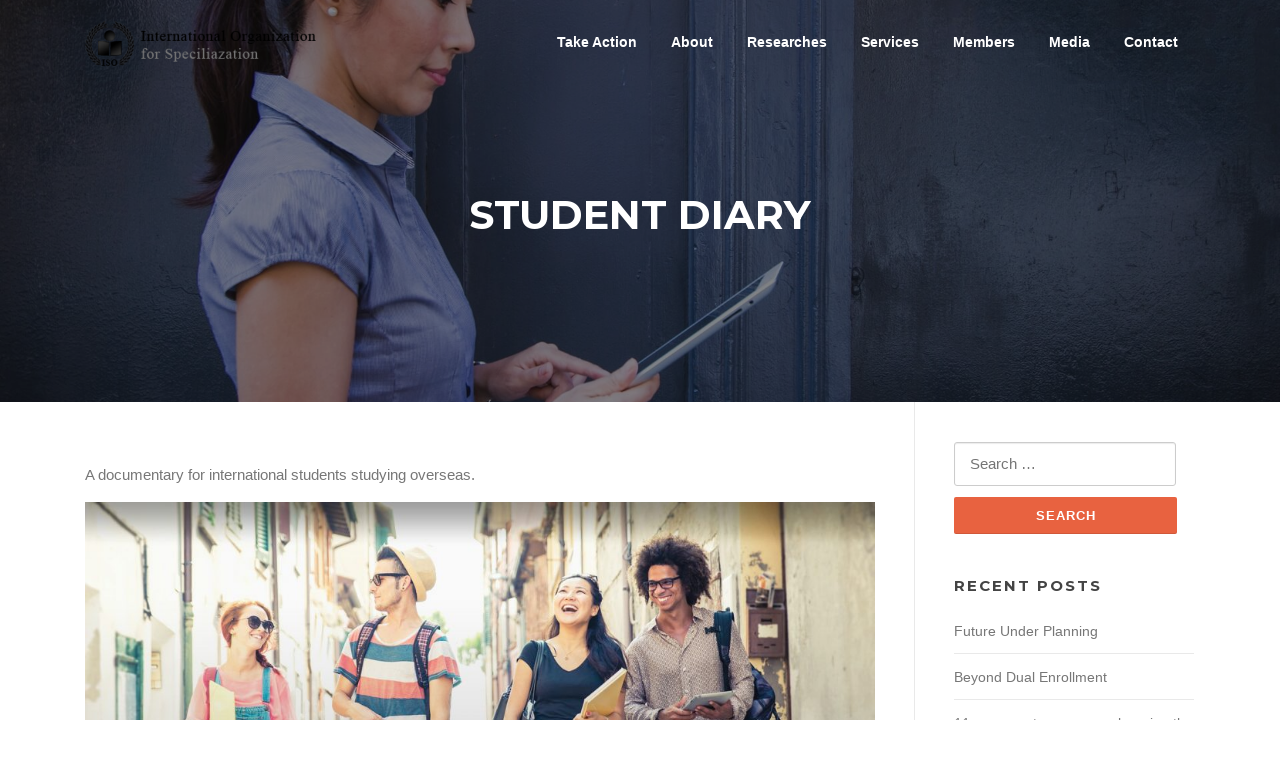

--- FILE ---
content_type: text/html; charset=UTF-8
request_url: http://isousa.org/iso/student-diary/
body_size: 21049
content:
<!DOCTYPE html>
<html lang="en-US">
<head>
<meta charset="UTF-8">
<meta name="viewport" content="width=device-width, initial-scale=1">
<link rel="profile" href="http://gmpg.org/xfn/11">
<link rel="pingback" href="http://isousa.org/iso/xmlrpc.php">

<title>Student Diary &#8211; International Organization for Specialization</title>
<link rel='dns-prefetch' href='//fonts.googleapis.com' />
<link rel='dns-prefetch' href='//s.w.org' />
<link rel="alternate" type="application/rss+xml" title="International Organization for Specialization &raquo; Feed" href="http://isousa.org/iso/feed/" />
<link rel="alternate" type="application/rss+xml" title="International Organization for Specialization &raquo; Comments Feed" href="http://isousa.org/iso/comments/feed/" />
		<script type="text/javascript">
			window._wpemojiSettings = {"baseUrl":"https:\/\/s.w.org\/images\/core\/emoji\/2\/72x72\/","ext":".png","svgUrl":"https:\/\/s.w.org\/images\/core\/emoji\/2\/svg\/","svgExt":".svg","source":{"concatemoji":"http:\/\/isousa.org\/iso\/wp-includes\/js\/wp-emoji-release.min.js?ver=4.6.29"}};
			!function(e,o,t){var a,n,r;function i(e){var t=o.createElement("script");t.src=e,t.type="text/javascript",o.getElementsByTagName("head")[0].appendChild(t)}for(r=Array("simple","flag","unicode8","diversity","unicode9"),t.supports={everything:!0,everythingExceptFlag:!0},n=0;n<r.length;n++)t.supports[r[n]]=function(e){var t,a,n=o.createElement("canvas"),r=n.getContext&&n.getContext("2d"),i=String.fromCharCode;if(!r||!r.fillText)return!1;switch(r.textBaseline="top",r.font="600 32px Arial",e){case"flag":return(r.fillText(i(55356,56806,55356,56826),0,0),n.toDataURL().length<3e3)?!1:(r.clearRect(0,0,n.width,n.height),r.fillText(i(55356,57331,65039,8205,55356,57096),0,0),a=n.toDataURL(),r.clearRect(0,0,n.width,n.height),r.fillText(i(55356,57331,55356,57096),0,0),a!==n.toDataURL());case"diversity":return r.fillText(i(55356,57221),0,0),a=(t=r.getImageData(16,16,1,1).data)[0]+","+t[1]+","+t[2]+","+t[3],r.fillText(i(55356,57221,55356,57343),0,0),a!=(t=r.getImageData(16,16,1,1).data)[0]+","+t[1]+","+t[2]+","+t[3];case"simple":return r.fillText(i(55357,56835),0,0),0!==r.getImageData(16,16,1,1).data[0];case"unicode8":return r.fillText(i(55356,57135),0,0),0!==r.getImageData(16,16,1,1).data[0];case"unicode9":return r.fillText(i(55358,56631),0,0),0!==r.getImageData(16,16,1,1).data[0]}return!1}(r[n]),t.supports.everything=t.supports.everything&&t.supports[r[n]],"flag"!==r[n]&&(t.supports.everythingExceptFlag=t.supports.everythingExceptFlag&&t.supports[r[n]]);t.supports.everythingExceptFlag=t.supports.everythingExceptFlag&&!t.supports.flag,t.DOMReady=!1,t.readyCallback=function(){t.DOMReady=!0},t.supports.everything||(a=function(){t.readyCallback()},o.addEventListener?(o.addEventListener("DOMContentLoaded",a,!1),e.addEventListener("load",a,!1)):(e.attachEvent("onload",a),o.attachEvent("onreadystatechange",function(){"complete"===o.readyState&&t.readyCallback()})),(a=t.source||{}).concatemoji?i(a.concatemoji):a.wpemoji&&a.twemoji&&(i(a.twemoji),i(a.wpemoji)))}(window,document,window._wpemojiSettings);
		</script>
		<style type="text/css">
img.wp-smiley,
img.emoji {
	display: inline !important;
	border: none !important;
	box-shadow: none !important;
	height: 1em !important;
	width: 1em !important;
	margin: 0 .07em !important;
	vertical-align: -0.1em !important;
	background: none !important;
	padding: 0 !important;
}
</style>
<link rel='stylesheet' id='screenr-fonts-css'  href='https://fonts.googleapis.com/css?family=Open%2BSans%3A400%2C300%2C300italic%2C400italic%2C600%2C600italic%2C700%2C700italic%7CMontserrat%3A400%2C700&#038;subset=latin%2Clatin-ext' type='text/css' media='all' />
<link rel='stylesheet' id='font-awesome-css'  href='http://isousa.org/iso/wp-content/themes/screenr/assets/css/font-awesome.min.css?ver=4.0.0' type='text/css' media='all' />
<link rel='stylesheet' id='bootstrap-css'  href='http://isousa.org/iso/wp-content/themes/screenr/assets/css/bootstrap.min.css?ver=4.0.0' type='text/css' media='all' />
<link rel='stylesheet' id='screenr-style-css'  href='http://isousa.org/iso/wp-content/themes/screenr/style.css?ver=4.6.29' type='text/css' media='all' />
<style id='screenr-style-inline-css' type='text/css'>
    .parallax-window.parallax-videolightbox .parallax-mirror::before{
        background-color: rgba(2,2,2,0.57);
    }
        #page-header-cover.swiper-slider.no-image .swiper-slide .overlay {
        background-color: #000000;
        opacity: 1;
    }
    
    
    
    
    
    
    
    
</style>
<script type='text/javascript' src='http://isousa.org/iso/wp-includes/js/jquery/jquery.js?ver=1.12.4'></script>
<script type='text/javascript' src='http://isousa.org/iso/wp-includes/js/jquery/jquery-migrate.min.js?ver=1.4.1'></script>
<link rel='https://api.w.org/' href='http://isousa.org/iso/wp-json/' />
<link rel="EditURI" type="application/rsd+xml" title="RSD" href="http://isousa.org/iso/xmlrpc.php?rsd" />
<link rel="wlwmanifest" type="application/wlwmanifest+xml" href="http://isousa.org/iso/wp-includes/wlwmanifest.xml" /> 
<meta name="generator" content="WordPress 4.6.29" />
<link rel="canonical" href="http://isousa.org/iso/student-diary/" />
<link rel='shortlink' href='http://isousa.org/iso/?p=1345' />
<link rel="alternate" type="application/json+oembed" href="http://isousa.org/iso/wp-json/oembed/1.0/embed?url=http%3A%2F%2Fisousa.org%2Fiso%2Fstudent-diary%2F" />
<link rel="alternate" type="text/xml+oembed" href="http://isousa.org/iso/wp-json/oembed/1.0/embed?url=http%3A%2F%2Fisousa.org%2Fiso%2Fstudent-diary%2F&#038;format=xml" />
		<style type="text/css">.recentcomments a{display:inline !important;padding:0 !important;margin:0 !important;}</style>
		</head>

<body class="page page-id-1345 page-template-default wp-custom-logo has-site-title no-site-tagline header-layout-fixed">
<div id="page" class="site">
	<a class="skip-link screen-reader-text" href="#content">Skip to content</a>
    	<header id="masthead" class="site-header sticky-header transparent" role="banner">
		<div class="container">
			<div class="site-branding">
				<a href="http://isousa.org/iso/" class="custom-logo-link" rel="home" itemprop="url"><img width="240" height="47" src="http://isousa.org/iso/wp-content/uploads/cropped-logoiso2.png" class="custom-logo" alt="cropped-logoiso2.png" itemprop="logo" /></a>					<p class="site-title"><a href="http://isousa.org/iso/" rel="home">International Organization for Specialization</a></p>
										<p class="site-description">Connecting Everyone</p>
								</div><!-- .site-branding -->

			<div class="header-right-wrapper">
				<a href="#" id="nav-toggle">Menu<span></span></a>
				<nav id="site-navigation" class="main-navigation" role="navigation">
					<ul class="nav-menu">
						<li id="menu-item-1182" class="menu-item menu-item-type-custom menu-item-object-custom menu-item-home menu-item-1182"><a href="http://isousa.org/iso/#action">Take Action</a></li>
<li id="menu-item-1183" class="menu-item menu-item-type-custom menu-item-object-custom menu-item-home menu-item-has-children menu-item-1183"><a href="http://isousa.org/iso/#about">About</a>
<ul class="sub-menu">
	<li id="menu-item-1248" class="menu-item menu-item-type-post_type menu-item-object-page menu-item-1248"><a href="http://isousa.org/iso/about/about-us/">About Us</a></li>
	<li id="menu-item-1261" class="menu-item menu-item-type-post_type menu-item-object-page menu-item-1261"><a href="http://isousa.org/iso/about/sponsors-and-partners/">Sponsors and Partners</a></li>
	<li id="menu-item-1259" class="menu-item menu-item-type-post_type menu-item-object-page menu-item-1259"><a href="http://isousa.org/iso/about/supportdonate/">Support/Donate</a></li>
	<li id="menu-item-1293" class="menu-item menu-item-type-post_type menu-item-object-page menu-item-1293"><a href="http://isousa.org/iso/isosc-accreditation/">ISOSC Accreditation</a></li>
	<li id="menu-item-1398" class="menu-item menu-item-type-post_type menu-item-object-page menu-item-1398"><a href="http://isousa.org/iso/about/uc-international-network/">UC International Network</a></li>
	<li id="menu-item-1235" class="menu-item menu-item-type-custom menu-item-object-custom menu-item-1235"><a href="http://isousa.org/main/">International Student Organization</a></li>
</ul>
</li>
<li id="menu-item-1188" class="menu-item menu-item-type-custom menu-item-object-custom menu-item-home menu-item-has-children menu-item-1188"><a href="http://isousa.org/iso/#video">Researches</a>
<ul class="sub-menu">
	<li id="menu-item-1334" class="menu-item menu-item-type-custom menu-item-object-custom menu-item-has-children menu-item-1334"><a href="http://#">Environmental</a>
	<ul class="sub-menu">
		<li id="menu-item-1313" class="menu-item menu-item-type-post_type menu-item-object-page menu-item-1313"><a href="http://isousa.org/iso/researches/aerosol-spray-pyrolysis-synthesis-of-czts-nanostructures-for-photovoltaic-applications/">Aerosol Spray Pyrolysis Synthesis of CZTS Nanostructures for Photovoltaic Applications</a></li>
		<li id="menu-item-1311" class="menu-item menu-item-type-post_type menu-item-object-page menu-item-1311"><a href="http://isousa.org/iso/researches/catching-grease-to-cut-grill-pollution/">Catching Grease to Cut Grill Pollution</a></li>
	</ul>
</li>
	<li id="menu-item-1312" class="menu-item menu-item-type-post_type menu-item-object-page menu-item-1312"><a href="http://isousa.org/iso/researches/the-patch-that-makes-you-invisible-to-mosquitoes/">The patch that makes you invisible to mosquitoes</a></li>
	<li id="menu-item-1321" class="menu-item menu-item-type-post_type menu-item-object-page menu-item-1321"><a href="http://isousa.org/iso/researches/postgraduate-survey/">Postgraduate Study</a></li>
	<li id="menu-item-1333" class="menu-item menu-item-type-post_type menu-item-object-page menu-item-1333"><a href="http://isousa.org/iso/researches/affiliated-medical-researches/">Affiliated Medical Researches</a></li>
	<li id="menu-item-1327" class="menu-item menu-item-type-post_type menu-item-object-page menu-item-has-children menu-item-1327"><a href="http://isousa.org/iso/researches/faculty-members/">Faculty Members</a>
	<ul class="sub-menu">
		<li id="menu-item-1328" class="menu-item menu-item-type-post_type menu-item-object-page menu-item-1328"><a href="http://isousa.org/iso/researches/faculty-members/dr-yuhsun-edward-shih/">Dr. Yuhsun Edward Shih</a></li>
	</ul>
</li>
</ul>
</li>
<li id="menu-item-1184" class="menu-item menu-item-type-custom menu-item-object-custom menu-item-home menu-item-has-children menu-item-1184"><a href="http://isousa.org/iso/#services">Services</a>
<ul class="sub-menu">
	<li id="menu-item-1267" class="menu-item menu-item-type-post_type menu-item-object-page menu-item-1267"><a href="http://isousa.org/iso/services/responsive-web-design/">Do Business in the U.S.</a></li>
	<li id="menu-item-1265" class="menu-item menu-item-type-post_type menu-item-object-page menu-item-1265"><a href="http://isousa.org/iso/services/social-media-marketing/">International Marketing</a></li>
	<li id="menu-item-1264" class="menu-item menu-item-type-post_type menu-item-object-page menu-item-1264"><a href="http://isousa.org/iso/services/investment/">Invest in the United States</a></li>
	<li id="menu-item-1393" class="menu-item menu-item-type-post_type menu-item-object-page menu-item-1393"><a href="http://isousa.org/iso/services/concierge-medicine-executive-health/">Concierge Medicine &#038; Executive Health</a></li>
	<li id="menu-item-1268" class="menu-item menu-item-type-post_type menu-item-object-page menu-item-1268"><a href="http://isousa.org/iso/easy-customization/">Postgraduate Plannings</a></li>
	<li id="menu-item-1266" class="menu-item menu-item-type-post_type menu-item-object-page menu-item-1266"><a href="http://isousa.org/iso/services/search-engine-optimisation/">Work with American Universities and Institutions</a></li>
</ul>
</li>
<li id="menu-item-1185" class="menu-item menu-item-type-custom menu-item-object-custom menu-item-home menu-item-has-children menu-item-1185"><a href="http://isousa.org/iso/#clients">Members</a>
<ul class="sub-menu">
	<li id="menu-item-1208" class="menu-item menu-item-type-post_type menu-item-object-page menu-item-1208"><a href="http://isousa.org/iso/membership/">Join ISO</a></li>
	<li id="menu-item-1340" class="menu-item menu-item-type-custom menu-item-object-custom menu-item-1340"><a href="http://isousa.org/iso/isosc-accreditation/">ISOSC Accredited Members</a></li>
</ul>
</li>
<li id="menu-item-1186" class="menu-item menu-item-type-custom menu-item-object-custom menu-item-home current-menu-ancestor current-menu-parent menu-item-has-children menu-item-1186"><a href="http://isousa.org/iso/#news">Media</a>
<ul class="sub-menu">
	<li id="menu-item-1350" class="menu-item menu-item-type-post_type menu-item-object-page current-menu-item page_item page-item-1345 current_page_item menu-item-1350"><a href="http://isousa.org/iso/student-diary/">Student Documentary</a></li>
</ul>
</li>
<li id="menu-item-1187" class="menu-item menu-item-type-custom menu-item-object-custom menu-item-home menu-item-1187"><a href="http://isousa.org/iso/#contact">Contact</a></li>
					</ul>
				</nav>
				<!-- #site-navigation -->
			</div>

		</div>
	</header><!-- #masthead -->
    <section id="page-header-cover" class="section-slider swiper-slider fixed has-image" >
        <div class="swiper-container" data-autoplay="0">
            <div class="swiper-wrapper">
                <div class="swiper-slide slide-align-center" style="background-image: url('http://isousa.org/iso/wp-content/themes/screenr/assets/images/header-default.jpg');" ><div class="swiper-slide-intro"><div class="swiper-intro-inner" style="padding-top: 13%; padding-bottom: 13%; " ><h2 class="swiper-slide-heading">Student Diary</h2></div></div><div class="overlay"></div></div>            </div>
        </div>
    </section>
    	<div id="content" class="site-content">
		<div id="content-inside" class="container right-sidebar">
			<div id="primary" class="content-area">
				<main id="main" class="site-main" role="main">
				
<article id="post-1345" class="post-1345 page type-page status-publish hentry">
	<div class="entry-content">
		<p>A documentary for international students studying overseas.</p>
<p><img class="alignnone size-large wp-image-1352" src="http://isousa.org/iso/wp-content/uploads/hero-student-walking-smiling-on-street-1600x840-1024x538.jpg" alt="hero-student-walking-smiling-on-street-1600x840" width="100% srcset="http://isousa.org/iso/wp-content/uploads/hero-student-walking-smiling-on-street-1600x840-1024x538.jpg 1024w, http://isousa.org/iso/wp-content/uploads/hero-student-walking-smiling-on-street-1600x840-300x158.jpg 300w, http://isousa.org/iso/wp-content/uploads/hero-student-walking-smiling-on-street-1600x840-768x403.jpg 768w, http://isousa.org/iso/wp-content/uploads/hero-student-walking-smiling-on-street-1600x840.jpg 1600w" sizes="(max-width: 1024px) 100vw, 1024px" /></p>
<p><iframe width="790" height="498" src='http://player.youku.com/embed/XMzYwMDMwNTMwMA==' frameborder=0 'allowfullscreen'></iframe></p>
<p><iframe width="790" height="498" src='http://player.youku.com/embed/XMzYwMDM0MjQ0NA==' frameborder=0 'allowfullscreen'></iframe></p>
<p><iframe width="790" height="498" src='http://player.youku.com/embed/XMzYwMDM0MjY2NA==' frameborder=0 'allowfullscreen'></iframe></p>
<p><iframe width="790" height="498" src='http://player.youku.com/embed/XMzYwMDMyMzIyNA==' frameborder=0 'allowfullscreen'></iframe></p>
<p><iframe width="790" height="498" src='http://player.youku.com/embed/XMzYwMDMxMzkzMg==' frameborder=0 'allowfullscreen'></iframe></p>
<p><iframe width="790" height="498" src='http://player.youku.com/embed/XMzYwMDMxMDg1Mg==' frameborder=0 'allowfullscreen'></iframe></p>
<p><iframe width="790" height="498" src='http://player.youku.com/embed/XMzYwMDMxMDcwMA==' frameborder=0 'allowfullscreen'></iframe></p>
<p><iframe src="http://player.youku.com/embed/XMTU4NjMyNTA4MA==" width="790" height="498" frameborder="0" allowfullscreen="allowfullscreen"></iframe></p>
<p>A project proudly presented to you by ISO &#038; National Education Group jointly!</p>
	</div><!-- .entry-content -->

	<footer class="entry-footer">
			</footer><!-- .entry-footer -->
</article><!-- #post-## -->
				</main><!-- #main -->
			</div><!-- #primary -->

			
<div id="secondary" class="widget-area sidebar" role="complementary">
	<section id="search-2" class="widget widget_search"><form role="search" method="get" class="search-form" action="http://isousa.org/iso/">
				<label>
					<span class="screen-reader-text">Search for:</span>
					<input type="search" class="search-field" placeholder="Search &hellip;" value="" name="s" />
				</label>
				<input type="submit" class="search-submit" value="Search" />
			</form></section>		<section id="recent-posts-2" class="widget widget_recent_entries">		<h2 class="widget-title">Recent Posts</h2>		<ul>
					<li>
				<a href="http://isousa.org/iso/2022/07/25/future-under-planning/">Future Under Planning</a>
						</li>
					<li>
				<a href="http://isousa.org/iso/2022/07/25/beyond-dual-enrollment/">Beyond Dual Enrollment</a>
						</li>
					<li>
				<a href="http://isousa.org/iso/2022/07/25/11-young-entrepreneurs-changing-the-world/">11 young entrepreneurs changing the world</a>
						</li>
					<li>
				<a href="http://isousa.org/iso/2016/09/16/hello-world/">The Future Under Construction</a>
						</li>
					<li>
				<a href="http://isousa.org/iso/2016/04/10/markup-image-alignment/">Why home prices in Southern California keep climbing</a>
						</li>
				</ul>
		</section>		<section id="recent-comments-2" class="widget widget_recent_comments"><h2 class="widget-title">Recent Comments</h2><ul id="recentcomments"><li class="recentcomments"><span class="comment-author-link"><a href='https://wordpress.org/' rel='external nofollow' class='url'>A Commenter</a></span> on <a href="http://isousa.org/iso/2016/09/16/hello-world/#comment-1">The Future Under Construction</a></li><li class="recentcomments"><span class="comment-author-link">ale ale</span> on <a href="http://isousa.org/iso/2016/02/12/markup-html-tags-and-formatting/#comment-3">A year in review: The most popular medical research of 2016</a></li><li class="recentcomments"><span class="comment-author-link"><a href='http://ayoujian.com' rel='external nofollow' class='url'>Bejo</a></span> on <a href="http://isousa.org/iso/2016/02/12/markup-html-tags-and-formatting/#comment-2">A year in review: The most popular medical research of 2016</a></li></ul></section><section id="archives-2" class="widget widget_archive"><h2 class="widget-title">Archives</h2>		<ul>
			<li><a href='http://isousa.org/iso/2022/07/'>July 2022</a></li>
	<li><a href='http://isousa.org/iso/2016/09/'>September 2016</a></li>
	<li><a href='http://isousa.org/iso/2016/04/'>April 2016</a></li>
	<li><a href='http://isousa.org/iso/2016/02/'>February 2016</a></li>
	<li><a href='http://isousa.org/iso/2016/01/'>January 2016</a></li>
		</ul>
		</section></div><!-- #secondary -->

		</div><!--#content-inside -->
	</div><!-- #content -->

	<footer id="colophon" class="site-footer" role="contentinfo">
		
            <div class=" site-info">
        <div class="container">
            <div class="site-copyright">
                Copyright &copy; 2026 International Organization for Specialization. All Rights Reserved.            </div><!-- .site-copyright -->
            <div class="theme-info">
                <a href="https://www.famethemes.com/themes/screenr">Screenr parallax theme</a> by FameThemes            </div>
        </div>
    </div><!-- .site-info -->
    
	</footer><!-- #colophon -->
</div><!-- #page -->

<script type='text/javascript' src='http://isousa.org/iso/wp-content/themes/screenr/assets/js/plugins.js?ver=4.0.0'></script>
<script type='text/javascript' src='http://isousa.org/iso/wp-content/themes/screenr/assets/js/bootstrap.min.js?ver=4.0.0'></script>
<script type='text/javascript'>
/* <![CDATA[ */
var Screenr = {"ajax_url":"http:\/\/isousa.org\/iso\/wp-admin\/admin-ajax.php","full_screen_slider":"1","header_layout":"transparent","slider_parallax":"1","is_home_front_page":"0","autoplay":"7000","speed":"700","effect":"slide"};
/* ]]> */
</script>
<script type='text/javascript' src='http://isousa.org/iso/wp-content/themes/screenr/assets/js/theme.js?ver=20120206'></script>
<script type='text/javascript' src='http://isousa.org/iso/wp-includes/js/wp-embed.min.js?ver=4.6.29'></script>

</body>
</html>


--- FILE ---
content_type: application/javascript
request_url: http://log.mmstat.com/eg.js?t=1769433500077
body_size: 234
content:
window.goldlog=(window.goldlog||{});goldlog.Etag="nVf+Ia/JzGYCARJ2JC6hayKm";goldlog.stag=2;

--- FILE ---
content_type: application/javascript
request_url: http://log.mmstat.com/eg.js?t=1769433500018
body_size: 234
content:
window.goldlog=(window.goldlog||{});goldlog.Etag="nVf+IRyqtkoCARJ2JC56U5h1";goldlog.stag=2;

--- FILE ---
content_type: application/javascript
request_url: http://log.mmstat.com/eg.js?t=1769433500239
body_size: 234
content:
window.goldlog=(window.goldlog||{});goldlog.Etag="nVf+Ibe+HRoCARJ2JC6loPfD";goldlog.stag=2;

--- FILE ---
content_type: application/javascript
request_url: http://log.mmstat.com/eg.js?t=1769433500261
body_size: 234
content:
window.goldlog=(window.goldlog||{});goldlog.Etag="nVf+IYWEFXsCARJ2JC5Iawiz";goldlog.stag=2;

--- FILE ---
content_type: application/javascript
request_url: http://log.mmstat.com/eg.js?t=1769433499919
body_size: 234
content:
window.goldlog=(window.goldlog||{});goldlog.Etag="nFf+IT2G+m4CARJ2JC7mReT/";goldlog.stag=2;

--- FILE ---
content_type: application/javascript
request_url: http://log.mmstat.com/eg.js?t=1769433499801
body_size: 234
content:
window.goldlog=(window.goldlog||{});goldlog.Etag="nFf+Ibdt2mwCARJ2JC46wRwI";goldlog.stag=2;

--- FILE ---
content_type: application/javascript
request_url: http://log.mmstat.com/eg.js?t=1769433501220
body_size: 234
content:
window.goldlog=(window.goldlog||{});goldlog.Etag="nVf+IercpUICARJ2JC48uKtB";goldlog.stag=2;

--- FILE ---
content_type: application/javascript
request_url: http://log.mmstat.com/eg.js?t=1769433499961
body_size: 234
content:
window.goldlog=(window.goldlog||{});goldlog.Etag="nVf+IQhxbGgCARJ2JC6tRFXa";goldlog.stag=2;